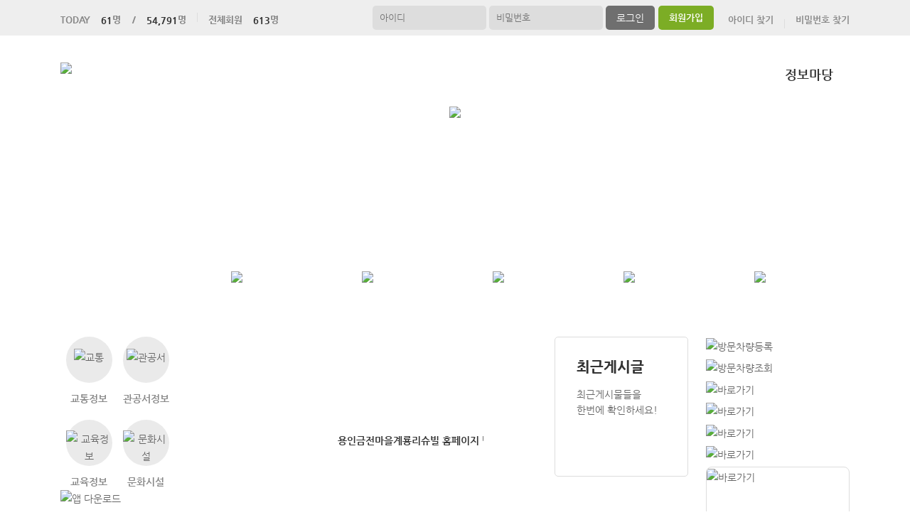

--- FILE ---
content_type: text/html; charset=UTF-8
request_url: https://yiricheville.com/main.apt
body_size: 36057
content:
<!DOCTYPE html>
<html>
<head>
    <title>용인금전마을계룡리슈빌</title>
<link rel="SHORTCUT ICON" href="/attachFile/Organization/20210824_WXJJVWWA.jpg" />
<link rel="canonical" href="https://yiricheville.com/" />    

<meta http-equiv="Content-Type" content="text/html; charset=utf-8">
<meta name="apple-mobile-web-app-title" content="아파트홈페이지">
<meta name="robots" content="index,follow"/>
<meta name="description" content="아파트앱,아파트홈페이지,관리비조회,전자투표,주차관제,입주예약,커뮤니티,아파트스토리">
<meta name="keyword" content="용인금전마을계룡리슈빌,  아파트 앱, 아파트 홈페이지">
<meta name="author" content="아파트스토리" />

<meta property='og:type' content="website">
<meta property="og:title" content="용인금전마을계룡리슈빌">
<meta property="og:url" content="https://yiricheville.com/">
<meta property="og:image" content="/images/login/og/_og_image.jpg">
<meta property="og:description" content="아파트앱,아파트홈페이지,관리비조회,전자투표,주차관제,입주예약,커뮤니티,아파트스토리">

<meta name="twitter:card" content="summary">
<meta name="twitter:title" content="용인금전마을계룡리슈빌">
<meta name="twitter:url" content="https://yiricheville.com/">
<meta name="twitter:image" content="/images/login/og/_og_image.jpg">
<meta name="twitter:description" content="아파트앱,아파트홈페이지,관리비조회,전자투표,주차관제,입주예약,커뮤니티,아파트스토리">
    <link rel="stylesheet" href="https://resource.aptstory.com/framework/bootstrap/apt-theme.css">
    <link rel="stylesheet" href="https://resource.aptstory.com/framework/bootstrap-icons/bootstrap-icons.css">
<link rel="stylesheet" href="https://resource.aptstory.com/plugin/swiper/swiper-bundle.min.css">
<link rel="stylesheet" href="/css/common_style.css?211124">
<link type="text/css" href="/css/ui-lightness/jquery-ui-1.8.16.custom.css" rel="stylesheet"><link rel="stylesheet" type="text/css" href="/css/common_G.css" />
<link rel="stylesheet" type="text/css" href="/css/gnb/gnb-g.css" />

<script type="text/javascript" src="/js/jquery/jquery-1.9.1.min.js"></script>
<script type="text/javascript" src="https://resource.aptstory.com/framework/bootstrap/js/bootstrap.bundle.min.js?4.6.0"></script>
<!--<script type="text/javascript" src="https://resource.aptstory.com/plugin/swiper/swiper-bundle.min.js"></script>-->
<!-- <script type="text/javascript" src="https://resource.aptstory.com/js/jquery.slim.min.js"></script> -->

<!--<script type="text/javascript" src="/js/jquery-1.8.0.min.js"></script>-->
<script type="text/javascript" src="/js/jquery-1.7.2.min.js"></script>
<script type="text/javascript" src="/js/jquery-ui-1.8.17.custom.min.js"></script>
<script type="text/javascript" src="/js/tabcontent.js"></script>
<script type="text/javascript"  src="/js/common.js"></script>
<script type="text/javascript" src="/js/_js_flashLoad.js"></script>

<script type="text/javascript">
    function bluring(){
        if(event.srcElement.tagName == "A"||event.srcElement.tagName == "IMG") {document.body.focus(); }
    }
    document.onfocusin=bluring;
</script>

<script type="text/javascript">
    $(document).ready(function(){
        $('.gnb').hover(
            function(){
                $('.gnb .dept1 div ul').stop().slideDown(300);
                $('.gnbMenu_bg').stop().slideDown(300);

            },
            function(){
                $('.gnb .dept1 div ul').slideUp(200);
                $('.gnbMenu_bg').slideUp(200);
            }
        )

        $('.gnb-N2').hover(
            function(){
                $('.gnb-N2 .dept1-N2 div ul').stop().slideDown(300);
                $('.gnbMenu_bg').stop().slideDown(300);

            },
            function(){
                $('.gnb-N2 .dept1-N2 div ul').slideUp(200);
                $('.gnbMenu_bg').slideUp(200);
            }
        )
    })
</script>

<script type="text/javascript">
    var jsMobileURL = window.location.hostname;
    function zeroweb_SetCookie(cKey, cValue)
    {
        //alert('set')
        var expireminute = 30; //분단위....
        var exdate = new Date();
        exdate.setMinutes(exdate.getMinutes()+expireminute);
        document.cookie = cKey +  "=" + escape(cValue) + ";expires="+exdate.toUTCString();
    }
    function zeroweb_GetCookie(cKey) {
        //alert('Get')
        var allcookies = document.cookie;
        var cookies = allcookies.split("; ");
        for (var i = 0; i < cookies.length; i++)
        {
            var keyValues = cookies[i].split("=");
            if (keyValues[0] == cKey) {
                return unescape(keyValues[1]);
            }
        }
        return "";
    }

    var UserAgent = navigator.userAgent;
    if (UserAgent.match(/iPhone|iPod|Android|Windows CE|BlackBerry|Symbian|Windows Phone|webOS|Opera Mini|Opera Mobi|POLARIS|IEMobile|lgtelecom|nokia|SonyEricsson/i) != null || UserAgent.match(/LG|SAMSUNG|Samsung/) != null)
    {
      if (!zeroweb_GetCookie("zeroweb_is_mobile"))
      {
          if( String(window.location).match(/aptStoryMobile/) )
          {
              //alert('22');
              zeroweb_SetCookie("zeroweb_is_mobile", true);
          }
          else
          {     jsMobileURL=jsMobileURL.replace('www.', '');
             // console.log(jsMobileURL);
              alert('모바일 홈페이지로 이동합니다.');
              parent.location.replace("https://m." + jsMobileURL);
          }
      }
    }

</script>
<script type="text/javascript">

    function mainLinkMoveUrlFree(category_, bSeq_, codeSeq_){
        window.location.href = category_ + "page.apt?codeSeq=" + codeSeq_ + "&bSeq=" + bSeq_+"&do=view" ;
    }

    function openPollPop(bseq_){
        window.open("/common/poll.php?mode=INS&bseq=" + bseq_, "poll", "width=720px, height=420px, resizeable=no, scrollbars=yes, left=200, top=300, menubar=no, toolbar=no");
    }

    // 최근게시물 ( 현재 사용 안함 )
    function linkMoveUrl(_recentFolder, _bseq, _menuCode,  _isSecret,  _WriterID, _ssUSERID, _ssUSERAUTH){
        alert('로그인 후 이용가능합니다.');    }
</script>
</head>
<body>
<!-- 레이어 팝업 -->
<!-- // 레이어 팝업 -->
<div id="wrap">
    <div id="header">
        <script type="text/javascript">
    var gAptInfoID = "FD0702";
    var isLoginIng = false;
    function chkForm(is_submit){
        // 로그인버튼 중복클릭 방지
        if (isLoginIng) {
            return false;
        }
        isLoginIng = true;

        if(typeof(is_submit) == "undefined") is_submit = false;

        if($("#tbID").val() == ""){
            alert("아이디를 입력해주세요.");
            return false;
        }	
        if($("#tbPWD").val() == ""){
            alert("패스워드를 입력해주세요.");
            return false;
        }

        setTimeout(function () {
            isLoginIng = false;
        }, 3000)

        $("#loginForm").attr("action", "/comExec/procLogin.php");		
        $("#loginForm").attr("method", "post");

        if(is_submit) {
            $("#loginForm").submit();
        }
        else {
            return true;
        }
    }
</script>
<style type="text/css">
    .input_blur   {background: #fff url("/images/login/Main_new/id_bg.gif") 10px 7px no-repeat; height:16px; width:450px;}
    .input_focus   { background: #fff ; color: #000;height:16px;width:450px}
    .input_blur2   {background: #fff url("/images/login/Main_new/pw_bg.gif") 10px 7px no-repeat; height:16px; width:450px;}
    .input_focus2   { background: #fff ; color: #000;height:16px;width:450px}
</style>

<div class="top_func_wrap">
    <div class="top_func">
        <ul class="counting">
            <li><span>TODAY<b>61</b>명&nbsp;&nbsp;&nbsp;&nbsp;/<b>54,791</b>명</span></li>
            <li><span>전체회원<b>613</b>명</span></li>
        </ul>
        <div class="login_area">
                        <form name="loginForm" id="loginForm" onsubmit="return chkForm()" >
            <div class="off" >
                <div class="find_login">
                    <a href="/member/agreement.apt" class="lo1">회원가입</a>
                    <a href="/member/findIDPWD.apt?find=id" class="lo2">아이디 찾기</a>
                    <a href="/member/findIDPWD.apt?find=pw" class="lo3">비밀번호 찾기</a>
                </div>
                <div class="func_login">
                    <input type="text" id="tbID" name="tbID"  class='id_area input_blur'   value="" placeholder="아이디" onFocus="this.className='input_focus'" onBlur="if ( this.value == '' ) { this.className='input_blur' }" />
                    <input type="password" class="tbPWD input_blur2" id="tbPWD" name="tbPWD" placeholder="비밀번호" onFocus="this.className='input_focus2'" onBlur="if ( this.value == '' ) { this.className='input_blur2' }"  />
                    <a href="javascript:submit()" class="btn_login">
                        <input type="submit" value="로그인">
                    </a>
                </div>
<!--				<div class="id_save_area">
                    <input type="checkbox"  id="remember_id" name="remember_id" style="padding-bottom:2px"  >
                    <span style="font-size:11px; margin-top:2px; font-weight:bold">아이디저장 </span>
                </div>-->
                <div style="clear:both;"></div>
            </div>
            </form>
                    </div>				
    </div>			
</div>        <div class="gnbMenu_container-N2" style="z-index:1000" >
    <div class="gnbMenu_wrap-N2" >
        <a href="/" ><img id="LOGO" src="/attachFile/Organization/20210824_JCBZW444U.png" /></a>
        <ul class="gnb-N2" >
   
    <li class="dept1-N2">
        <h2 >
            <a href='/web/?codeSeq=499' >정보마당</a>            
        </h2 >
        <div class="dept2_wrap1-N2" >
            <ul>
            <li><a href='/web/?codeSeq=499'>정보마당 메인</a></li><li><a href='/web/?codeSeq=502'>여행이야기</a></li><li><a href='/web/?codeSeq=504'>전국수다방</a></li><li><a href='/web/?codeSeq=501'>이  벤  트</a></li><li><a href='/web/?codeSeq=505'>생활케어</a></li><li><a href='/web/?codeSeq=507'>부동산정보</a></li><li><a href='/web/?codeSeq=503'>생 활 정 보</a></li>  
            </ul>
        </div>
    </li>
</ul>    </div>
</div>        <div id="mid_area" style="z-index:1">
            <div class='topImg'><img src='/attachFile/Organization/20210824_HJUWM5WVFT.jpg'></div><div class="gnbMenu_bg" style="z-index:1000"></div>
                    <div class="quick mb-4">
		    <div class="quick_wrap">
                <div class="quick_call">
                    <p>전화번호</p>
                    <p>031-339-5425</p>
                </div>
		        <ul>
		            <li>
                        <a href="/web/?codeSeq=507">
                            <img src="/images/login/apt_design_G/ico_quick_01.gif">
                            <span>부동산정보</span>
                        </a>
		            </li>
		            <li>
                        <a href="/web/?codeSeq=500">
                            <img src="/images/login/apt_design_G/ico_quick_02.gif">
                            <span>중고장터</span>
                        </a>
		            </li>
		            <li>
                        <a href="/web/?codeSeq=501">
                            <img src="/images/login/apt_design_G/ico_quick_03.gif">
                            <span>이벤트</span>
                        </a>
		            </li>
		            <li>
                        <a href="/web/?codeSeq=502">
                            <img src="/images/login/apt_design_G/ico_quick_04.gif">
                            <span>여행이야기</span>
                        </a>
		            </li>
		            <li>
                        <a href="/web/?codeSeq=179">
                            <img src="/images/login/apt_design_G/ico_quick_05.gif">
                            <span>주변상가</span>
                        </a>
		            </li>
		        </ul>
		    </div>
		</div>
        </div>
    </div>
    <div id="contents_wrap">
        <div id="contents">
            <!-- 한줄공지 -->
            <!-- 주차관제 배너 -->
            <div class="left_area">
    <script type="text/javascript">
	function linkMaintenance(){
		var jsAptInfoId = "FD0702";

					alert("로그인 후 이용가능합니다.");
			}
	function goPatrol(){
		alert("서비스 준비중입니다.");
	}
//	function goMovie(a){
//		window.open(a)
//	}
</script>
<div class="top">
	
        <div class="common_area_logout">
            <table>
                <tr>
                    <td valign="top">
                        <a href="/surroundingInfo/page.apt?codeSeq=65">
                            <div class="area_logout_icon">
                                <img src="/images/login/apt_design_G/ico_surroundingInfo_01.png" alt="교통" />
                            </div>
                            <p>교통정보</p>
                        </a>
                    </td>
                    <td valign="top">
                        <a href="/surroundingInfo/page.apt?codeSeq=67">
                            <div class="area_logout_icon">
                                <img src="/images/login/apt_design_G/ico_surroundingInfo_02.png" alt="관공서" />
                            </div>
                            <p>관공서정보</p>
                        </a>
                    </td>
                </tr>
                <tr>
                    <td valign="top">
                        <a href="/surroundingInfo/page.apt?codeSeq=66">
                            <div class="area_logout_icon">
                                <img src="/images/login/apt_design_G/ico_surroundingInfo_03.png" alt="교육정보" />
                            </div>
                            <p>교육정보</p>
                        </a>
                    </td>
                    <td valign="top">
                        <a href="/surroundingInfo/page.apt?codeSeq=68">
                            <div class="area_logout_icon">
                                <img src="/images/login/apt_design_G/ico_surroundingInfo_04.png" alt="문화시설" />
                            </div>
                            <p>문화시설</p>
                        </a>
                    </td>
                </tr>
            </table>
        </div>

	
	<!-- 한줄공지 -->
	<div class="one_notice_area">
	    <div class="txt">
	        <h1>한줄공지</h1>
	        <p>주요 공지를 신속하게 알려드립니다.</p>
	    </div>
		<p class='disp'><marquee behavior=scroll scrollamount='4'>용인금전마을계룡리슈빌 홈페이지 방문을 환영합니다. </marquee></p>	</div>
	<!-- // 한줄공지 -->
    <a href='/etc/recentAll.apt'><div id='recent'><h1>최근게시글</h1><p>최근게시물들을<br>한번에 확인하세요!</p></div></a>	<div id="bn_md">
	    <!-- 앱다운로드 -->
		<img src="/images/login/apt_design_G/bn_app.jpg" alt="앱 다운로드" usemap="#app">
        <map name="app" id="app">
            <area shape="rect" coords="2,2,689,126" href="
https://play.google.com/store/apps/details?id=com.aptstory.apps.apt" target="_blank"><!--플레이스토어-->
            <area shape="rect" coords="692,1,878,124" href="https://apps.apple.com/kr/app/%EC%95%84%ED%8C%8C%ED%8A%B8-%EC%8A%A4%ED%86%A0%EB%A6%AC/id1378796445
" target="_blank"><!--앱스토어-->
        </map>
	    <!-- 앱다운로드 -->
	</div>
</div>
    <!-- 메인노출게시판 4개 -->
    <!--상단게시판 2개-->
    <div class="bottom">
        <div class="notice_wrap" style="float: left;">
	<div class="notice_area">
		<div>
            <h1>관리사무소 공지사항</h1>
            <a class="more" href="/controlOffice/page.apt?codeSeq=64" style='cursor:pointer;'></a> <!--더보기-->
		</div>
	</div>
	
	<table class="main_notice" cellpadding="0" cellspacing="0" border="0">
		<colgroup>
			<col width="*"/>
			<col width="11%"/>
		</colgroup>
		   <tr>
                        <td><span class='ellipsis'> <a onclick='javascript:linkMoveUrl_N2("controlOffice", "329", "64", "N", "3395425");' style='cursor:pointer;'>2025년 4/4분기 세입.세출결산서 공고</a> </span></td>
						<td class='date'>01/13</td>
					</tr>
				   <tr>
                        <td><span class='ellipsis'> <a onclick='javascript:linkMoveUrl_N2("controlOffice", "328", "64", "N", "3395425");' style='cursor:pointer;'>건의함 공고</a> </span></td>
						<td class='date'>01/13</td>
					</tr>
				   <tr>
                        <td><span class='ellipsis'> <a onclick='javascript:linkMoveUrl_N2("controlOffice", "327", "64", "N", "3395425");' style='cursor:pointer;'>입주자대표회의 정기회의 의결 공고</a> </span></td>
						<td class='date'>01/13</td>
					</tr>
				   <tr>
                        <td><span class='ellipsis'> <a onclick='javascript:linkMoveUrl_N2("controlOffice", "326", "64", "N", "3395425");' style='cursor:pointer;'>무단방지 자동차 견인 의뢰[교통과-624 (2...</a> </span></td>
						<td class='date'>01/09</td>
					</tr>
				   <tr>
                        <td><span class='ellipsis'> <a onclick='javascript:linkMoveUrl_N2("controlOffice", "325", "64", "N", "3395425");' style='cursor:pointer;'>세대 보일러 교체시 연통 선택 건</a> </span></td>
						<td class='date'>01/07</td>
					</tr>
				   <tr>
                        <td><span class='ellipsis'> <a onclick='javascript:linkMoveUrl_N2("controlOffice", "324", "64", "N", "3395425");' style='cursor:pointer;'>2026년 1월 정기회의 개최</a> </span></td>
						<td class='date'>01/06</td>
					</tr>
				   <tr>
                        <td><span class='ellipsis'> <a onclick='javascript:linkMoveUrl_N2("controlOffice", "323", "64", "N", "3395425");' style='cursor:pointer;'>승강기 비상통화장치 공사도급계약서</a> </span></td>
						<td class='date'>12/30</td>
					</tr>
					</table>
</div>
<script type="text/javascript">

    function linkMoveUrl_N2(_recentFolder, _bseq, _menuCode,  _isSecret,  _WriterID, _ssUSERID, _ssUSERAUTH){
        var jsSSID = "";
        var jsSSAUTH = "";

        if(_isSecret == "Y") {
            if(_WriterID == jsSSID) {
                location.href = "/" + _recentFolder + "/page.apt?codeSeq=" + _menuCode + "&bSeq=" + _bseq + "&do=view";
            } else {
                if(jsSSAUTH == "S"){
                    location.href = "/" + _recentFolder + "/page.apt?codeSeq=" + _menuCode + "&bSeq=" + _bseq + "&do=view";
                } else {
                    alert("비밀글은 작성자만 열람하실 수 있습니다.");
                    return;
                }
            }
        } else {
            location.href = "/" + _recentFolder + "/page.apt?codeSeq=" + _menuCode + "&bSeq=" + _bseq + "&do=view";
        }
    }
</script>
<div class="notice_wrap" style="float: right;">
	<div class="notice_area">
		<div>
            <h1>부과명세서</h1>
            <a class="more" href="/controlOffice/page.apt?codeSeq=173" style='cursor:pointer;'></a> <!--더보기-->
		</div>
	</div>
	
	<table class="main_notice" cellpadding="0" cellspacing="0" border="0">
		<colgroup>
			<col width="*"/>
			<col width="11%"/>
		</colgroup>
		   <tr>
                        <td><span class='ellipsis'> <a onclick='javascript:linkMoveUrl_N2("controlOffice", "276", "173", "N", "3395425");' style='cursor:pointer;'>9월 관리비부과명세서</a> </span></td>
						<td class='date'>10/21</td>
					</tr>
				   <tr>
                        <td><span class='ellipsis'> <a onclick='javascript:linkMoveUrl_N2("controlOffice", "257", "173", "N", "3395425");' style='cursor:pointer;'>8월분 부과명세서</a> </span></td>
						<td class='date'>09/16</td>
					</tr>
				   <tr>
                        <td><span class='ellipsis'> <a onclick='javascript:linkMoveUrl_N2("controlOffice", "236", "173", "N", "3395425");' style='cursor:pointer;'>7월분 부과명세서 공고</a> </span></td>
						<td class='date'>08/14</td>
					</tr>
				   <tr>
                        <td><span class='ellipsis'> <a onclick='javascript:linkMoveUrl_N2("controlOffice", "216", "173", "N", "3395425");' style='cursor:pointer;'>6월 부과명세서 공고</a> </span></td>
						<td class='date'>07/21</td>
					</tr>
				   <tr>
                        <td><span class='ellipsis'> <a onclick='javascript:linkMoveUrl_N2("controlOffice", "194", "173", "N", "3395425");' style='cursor:pointer;'>5월분 관리비 부과명세서</a> </span></td>
						<td class='date'>06/20</td>
					</tr>
				   <tr>
                        <td><span class='ellipsis'> <a onclick='javascript:linkMoveUrl_N2("controlOffice", "153", "173", "N", "3395425");' style='cursor:pointer;'>4월 부과명세서 공고</a> </span></td>
						<td class='date'>05/14</td>
					</tr>
				   <tr>
                        <td><span class='ellipsis'> <a onclick='javascript:linkMoveUrl_N2("controlOffice", "128", "173", "N", "3395425");' style='cursor:pointer;'>3월 관리비 부과명세서 공고</a> </span></td>
						<td class='date'>04/16</td>
					</tr>
					</table>
</div>
<script type="text/javascript">

    function linkMoveUrl_N2(_recentFolder, _bseq, _menuCode,  _isSecret,  _WriterID, _ssUSERID, _ssUSERAUTH){
        var jsSSID = "";
        var jsSSAUTH = "";

        if(_isSecret == "Y") {
            if(_WriterID == jsSSID) {
                location.href = "/" + _recentFolder + "/page.apt?codeSeq=" + _menuCode + "&bSeq=" + _bseq + "&do=view";
            } else {
                if(jsSSAUTH == "S"){
                    location.href = "/" + _recentFolder + "/page.apt?codeSeq=" + _menuCode + "&bSeq=" + _bseq + "&do=view";
                } else {
                    alert("비밀글은 작성자만 열람하실 수 있습니다.");
                    return;
                }
            }
        } else {
            location.href = "/" + _recentFolder + "/page.apt?codeSeq=" + _menuCode + "&bSeq=" + _bseq + "&do=view";
        }
    }
</script>
   
        <div style="clear: both;"></div>
    </div>
    <!--// 상단게시판 2개-->

    <!-- 하단게시판 2개 -->
    <div class="bottom">
        <div class="notice_wrap" style="float: left;">
	<div class="notice_area">
		<div>
            <h1>자유게시판</h1>
            <a class="more" href="/residentZone/page.apt?codeSeq=48" style='cursor:pointer;'></a> <!--더보기-->
		</div>
	</div>
	
	<table class="main_notice" cellpadding="0" cellspacing="0" border="0">
		<colgroup>
			<col width="*"/>
			<col width="11%"/>
		</colgroup>
			</table>
</div>
<script type="text/javascript">

    function linkMoveUrl_N2(_recentFolder, _bseq, _menuCode,  _isSecret,  _WriterID, _ssUSERID, _ssUSERAUTH){
        var jsSSID = "";
        var jsSSAUTH = "";

        if(_isSecret == "Y") {
            if(_WriterID == jsSSID) {
                location.href = "/" + _recentFolder + "/page.apt?codeSeq=" + _menuCode + "&bSeq=" + _bseq + "&do=view";
            } else {
                if(jsSSAUTH == "S"){
                    location.href = "/" + _recentFolder + "/page.apt?codeSeq=" + _menuCode + "&bSeq=" + _bseq + "&do=view";
                } else {
                    alert("비밀글은 작성자만 열람하실 수 있습니다.");
                    return;
                }
            }
        } else {
            location.href = "/" + _recentFolder + "/page.apt?codeSeq=" + _menuCode + "&bSeq=" + _bseq + "&do=view";
        }
    }
</script>
<div class="notice_wrap" style="float: right;">
	<div class="notice_area">
		<div>
            <h1>정보마당</h1>
            <a class="more" href="/aStoryCommunity/page.apt?codeSeq=499"></a> <!--더보기-->
		</div>
	</div>
	
	<table class="main_notice" cellpadding="0" cellspacing="0" border="0">
		<colgroup>
			<col width="18%"/>
			<col width="*"/>
			<col width="11%"/>
		</colgroup>
		
            <tr>
                <td class='menu'><span class='ellipsis'>수다방</span></td>
                <td><span><b>&nbsp;<a onclick='javascript:mainLinkMoveUrlFree("aStoryCommunity/", "113239", "504");' style='font-weight:normal;cursor:pointer;'>도마 선물</a></b></span></td>
                <td class='date'>01/13</td>
            </tr>
        
            <tr>
                <td class='menu'><span class='ellipsis'>수다방</span></td>
                <td><span><b>&nbsp;<a onclick='javascript:mainLinkMoveUrlFree("aStoryCommunity/", "113236", "504");' style='font-weight:normal;cursor:pointer;'>인덕션 전기 공사</a></b></span></td>
                <td class='date'>01/12</td>
            </tr>
        
            <tr>
                <td class='menu'><span class='ellipsis'>수다방</span></td>
                <td><span><b>&nbsp;<a onclick='javascript:mainLinkMoveUrlFree("aStoryCommunity/", "113234", "504");' style='font-weight:normal;cursor:pointer;'>엘리베이터 바람소리</a></b></span></td>
                <td class='date'>01/11</td>
            </tr>
        
            <tr>
                <td class='menu'><span class='ellipsis'>수다방</span></td>
                <td><span><b>&nbsp;<a onclick='javascript:mainLinkMoveUrlFree("aStoryCommunity/", "113233", "504");' style='font-weight:normal;cursor:pointer;'>월패드 호환 가능 유무</a></b></span></td>
                <td class='date'>01/09</td>
            </tr>
        	</table>
</div>
   
        <div style="clear: both;"></div>
    </div>
    <div class="bottom">
           
        <div style="clear: both;"></div>
    </div>
    <!--// 하단게시판 2개-->

</div>
<div class="right_area">
    <div class="R_bn_1">
	<ul>
		 <!--주차관제 사용여부-->
		     <li>
				 <a href="/web/?codeSeq=401"><img src="/common/Main/image/quick01.png" style="width:200px;" alt="방문차량등록"></a>
			</li>
            <li>
				<a href="/web/?codeSeq=402"><img src="/common/Main/image/quick02.png" style="width:200px;" alt="방문차량조회"></a>
			</li>
        
	 	
					<li>
				<a href="https://yiricheville.com/residentZone/page.apt?codeSeq=48" target="_blank"><img src="/attachFile/Banner/20161011_YW6SPGNMGG.png" alt="바로가기" style="width:200px;"></a>
			</li>
		
					<li>
				<a href="https://yiricheville.com/residentZone/page.apt?codeSeq=48" target="_blank"><img src="/attachFile/Banner/20160928_5UK95AZ9EA.png" alt="바로가기" style="width:200px;"></a>
			</li>
		
					<li>
				<a href="https://yiricheville.com/mypage/maintenanceList.apt" target="_blank"><img src="/attachFile/Banner/20160928_K8WSAZK5H.png" alt="바로가기" style="width:200px;"></a>
			</li>
		
					<li>
				<a href="https://yiricheville.com/residentZone/page.apt?codeSeq=72" target="_blank"><img src="/attachFile/Banner/20160928_CTB89P9H87.png" alt="바로가기" style="width:200px;"></a>
			</li>
		
			</ul>
</div>
<div class='R_bn_2'><ul><li class='BannerBG1' style=''><img src='https://aptstory.com/images/common/noIMG_big.gif' alt='바로가기' style='width:200px; height:200px' /></li><li class='BannerBG2' style=''><img src='https://aptstory.com/images/common/noIMG_small.gif' alt='바로가기' style='width:200px; height:72px' /></li><li class='BannerBG2' style=''><img src='https://aptstory.com/images/common/noIMG_small.gif' alt='바로가기' style='width:200px; height:72px' /></li><li class='BannerBG2' style=''><img src='https://aptstory.com/images/common/noIMG_small.gif' alt='바로가기' style='width:200px; height:72px' /></li></ul></div></div>
        </div>
    </div>
    <div id="bo_contents_wrap">
        <div id="bo_contents_G_type_body">
	<div id="bo_contents_G_type" >
		<div class="to_wrap">
			<div class="favorite_area">
			    <h2>즐겨찾기</h2>
			    <div class="favorite_li">
				
							<dl>
								<dt><a href='http://1544-3002' target='_blank'>삼천리도시가스</a></dt>
								<dd><a href='http://1544-3002' target='_blank'>1544-3002</a></dd>
							</dl>
							
							<dl>
								<dt><a href='http://1566-0112' target='_blank'>용인 동부 경찰서</a></dt>
								<dd><a href='http://1566-0112' target='_blank'>1566-0112</a></dd>
							</dl>
							
							<dl>
								<dt><a href='http://031-8021-0551' target='_blank'>포곡 소방서</a></dt>
								<dd><a href='http://031-8021-0551' target='_blank'>031-8021-0551</a></dd>
							</dl>
							
							<dl>
								<dt><a href='http://031-6193-5531' target='_blank'>포곡읍사무소</a></dt>
								<dd><a href='http://031-6193-5531' target='_blank'>031-6193-5531</a></dd>
							</dl>
							
							<dl>
								<dt><a href='http://1877-7000' target='_blank'>sk기남방송</a></dt>
								<dd><a href='http://1877-7000' target='_blank'>1877-7000</a></dd>
							</dl>
							                </div>
			</div>
			<script type="text/javascript">
				$(function () {
					try {
						$('.favorite_area').hover(
							function(){
								$(".favorite_area").animate({
									"width": "1080px"
								}, 300, function() {});
							},
							function(){
								$(".favorite_area").animate({
									"width": "525px"
								}, 100, function() {});
							}
						)
					}
					catch(ex) {
						//
					}
				});
			</script>

			<div class="poll_area">
			    <h2>전자투표/설문조사</h2>
															
                        <dl>
                            <dd class="no2"><a href="javascript:alert('진행중인 투표/설문이 없습니다.')">진행중인 투표/설문이 없습니다.</a></dd>
                            <dd class="no1">기간 : 0000-00-00 ~ 0000-00-00  </dd>
                        </dl>
							</div>
		</div>
	</div>
</div>
        <div id="bo_contents" >
	<div class="gallery_area">
        <h1 style="margin-bottom:10px">
            입주민 앨범        </h1>
		<ul class="main_album">
			


                    <li><a href='/residentZone/page.apt?codeSeq=69&bSeq=17&do=view'><img src='/attachFile/board/thumb/20210824133809_wbmsditx.jpg' alt='아파트전경' class='img_size' style='width:150px; height:130px;'/></a></li>
				
                    <li><a href='/residentZone/page.apt?codeSeq=69&bSeq=16&do=view'><img src='/attachFile/board/thumb/20210824133757_mzskvokw.jpg' alt='아파트전경' class='img_size' style='width:150px; height:130px;'/></a></li>
				
                    <li><a href='/residentZone/page.apt?codeSeq=69&bSeq=15&do=view'><img src='/attachFile/board/thumb/20210824133748_wpbvvabu.jpg' alt='아파트전경' class='img_size' style='width:150px; height:130px;'/></a></li>
				
                    <li><a href='/residentZone/page.apt?codeSeq=69&bSeq=14&do=view'><img src='/attachFile/board/thumb/20210824133740_svgzysuh.jpg' alt='아파트전경' class='img_size' style='width:150px; height:130px;'/></a></li>
				
                    <li><a href='/residentZone/page.apt?codeSeq=69&bSeq=13&do=view'><img src='/attachFile/board/thumb/20210824133730_qthludcb.jpg' alt='아파트전경' class='img_size' style='width:150px; height:130px;'/></a></li>
				
                    <li><a href='/residentZone/page.apt?codeSeq=69&bSeq=12&do=view'><img src='/attachFile/board/thumb/20210824133720_txbvzlso.jpg' alt='아파트전경' class='img_size' style='width:150px; height:130px;'/></a></li>
				
                    <li><a href='/residentZone/page.apt?codeSeq=69&bSeq=11&do=view'><img src='/attachFile/board/thumb/20210824133708_nrhetoai.jpg' alt='아파트전경' class='img_size' style='width:150px; height:130px;'/></a></li>
						</ul>
        <p>
            <a class="more" href="/aptIntro/page.apt?codeSeq=69"></a>        </p>
	</div>


</div>
        <div style="clear:both;"></div>
    </div>
</div>
<div id="footer">
	<table>
		<tr>
			<td>
				 <a href="/"><img class="footer_logo" src = "/attachFile/Organization/20210824_NKFBP282MH.png"  alt="하단로고"></a>
			</td>
			<td>
				<div class="footer_top">
					<a href="javascript:goPrivacy()">개인정보처리방침</a>
				</div>
				<div class="adress">
                    <p><span>경기도 용인처인구 포곡읍 둔전리 447</span><span>TEL. 031-339-5425</span><span>FAX. 031-339-5478</span></p>
                    <p><span>용인금전마을계룡리슈빌</span>&copy;yiricheville.com. All Right Reserved</p>
				</div>
			</td>
			<td class="aptstory">
				 <a href="http://aptstory.kr" target="_blank">
					<img alt="아파트스토리" src="/images/login/apt_design_G/logo_aptstory.png" />
				</a>
			</td>
		</tr>
	</table>
</div>

<script type="text/javascript" src="/js/jquery.corner.js"></script>
<script type="text/javascript" src="/js/jquery.xdomainajax.min.js"></script>
<script type="text/javascript">

	$(function () {
		$('.lnb > li > a').click(function(){
			$('.lnb li ul').slideUp();
			$(this).next().slideToggle();
		})
	});

	function goPrivacy(){
		window.open("/common/Mypage/privacy.apt", "개인정보처리방침", "width=700, height=700, left=150, top=100, menubar=no, location=no, resizable=no, scrollbars=yes, toolbar=no");
	}
</script>
<script type="text/javascript" src="/js/popUp.js"></script>
<!-- <div class="f_quick">
    <a href="https://play.google.com/store/apps/details?id=com.aptstory.apps.apt&hl=ko" target="_blank">
        <img src="/images/login/Main_new/floating_app.png" alt="앱 다운로드">
    </a>
    <a href="https://www.aptstory.kr/home/homepage.php?homefile=s3_2.html" target="_blank">
        <img src="/images/login/Main_new/floating_patent.png" alt="주차관제">
    </a>
</div> -->


<!-- modal : aptstory service -->
<!-- <div class="pop_service">
    <a type="button" class="mt-3 pt-3 small btn-link text-primary button blinking" data-toggle="modal" data-target="#aptstoryServiceModal">
        <img src="/images/login/Main_new/floating_service.png" alt="주요기능">
    </a>
</div>

<div class="modal fade" id="aptstoryServiceModal" tabindex="-1" aria-hidden="true">
    <div class="modal-dialog modal-dialog-centered modal-dialog-scrollable" style="pointer-events:auto;">
        <iframe class="w-100 h-75 border-0 rounded-lg" src="https://resource.aptstory.com/pages/feature-intro/modal/aptstory-service/index.html" style="max-height:640px;"></iframe>
        <div class="w-100 text-center">
            <button type="button" class="btn bg-white rounded-circle shadow-sm mt-3 p-4 line-height-0" data-dismiss="modal"><i class="i-close"></i></button>
        </div>
    </div>
</div> -->

<!--sustaining session-->
<script src="/js/aptstory/ping.js"></script>
<!-- site vist counter -->
<script src="/js/aptstory/logging.js"></script>

<script>
setTimeout(function(){
$('.event-image').attr('style','width: 100%;margin-top:0px;');
}, 1000);
</script>

<!--IE 종료-->
<script>
if (window.document.documentMode) {
//    var ie_html = "IE no no";
    var ie_html = ""
        + "<a href='/aStoryCommunity/page.apt?codeSeq=aptstory_noti&bSeq=85&do=view'> <!-- 링크 바꾸기 -->"
        + "  <div><img src='/images/login/banner/topBanner_img.png?2022010702' alt='ie지원종료'></div>"
        + "  <div class='top-bn-btn'><img src='/images/login/banner/topBanner_btn.png' alt='자세히보기'></div>"
        + "</a>";

    var ie_notice = $("<div>").html(ie_html);
    ie_notice.addClass('top-bn');
    ie_notice.show();
    $('body').prepend(ie_notice).css('padding-top','56px');;
}
</script>
<!-- Google tag (gtag.js) -->
<script async src="https://www.googletagmanager.com/gtag/js?id=G-76P67GRX00"></script>
<script>
    window.dataLayer = window.dataLayer || [];
    function gtag(){dataLayer.push(arguments);}
    gtag('js', new Date());

    gtag('config', 'G-76P67GRX00');
</script>
</body>
</html>

